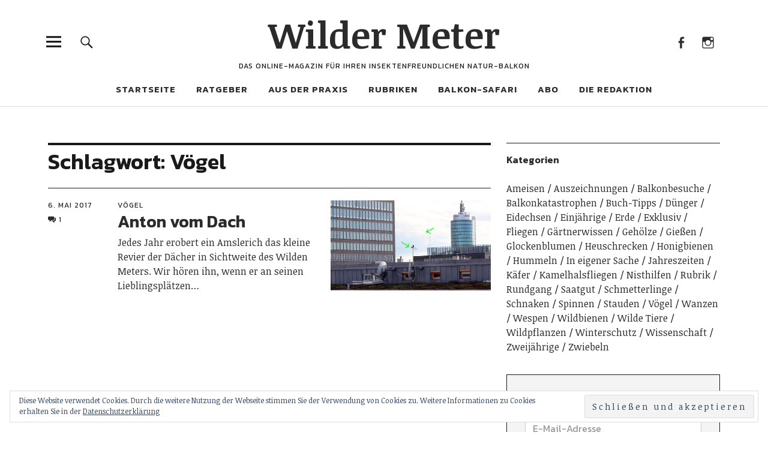

--- FILE ---
content_type: text/html; charset=UTF-8
request_url: https://wildermeter.de/tag/voegel/
body_size: 16251
content:
<!DOCTYPE html>
<html lang="de" class="no-js">
<head>
<meta charset="UTF-8">
<meta name="viewport" content="width=device-width, initial-scale=1">
<link rel="profile" href="http://gmpg.org/xfn/11">
<link rel="pingback" href="https://wildermeter.de/xmlrpc.php">
<script>(function(html){html.className = html.className.replace(/\bno-js\b/,'js')})(document.documentElement);</script>
<title>Vögel &#8211; Wilder Meter</title>
<meta name='robots' content='max-image-preview:large' />
<link rel='dns-prefetch' href='//secure.gravatar.com' />
<link rel='dns-prefetch' href='//stats.wp.com' />
<link rel='dns-prefetch' href='//fonts.googleapis.com' />
<link rel='dns-prefetch' href='//v0.wordpress.com' />
<link rel='dns-prefetch' href='//widgets.wp.com' />
<link rel='dns-prefetch' href='//s0.wp.com' />
<link rel='dns-prefetch' href='//0.gravatar.com' />
<link rel='dns-prefetch' href='//1.gravatar.com' />
<link rel='dns-prefetch' href='//2.gravatar.com' />
<link rel='dns-prefetch' href='//jetpack.wordpress.com' />
<link rel='dns-prefetch' href='//public-api.wordpress.com' />
<link rel="alternate" type="application/rss+xml" title="Wilder Meter &raquo; Feed" href="https://wildermeter.de/feed/" />
<link rel="alternate" type="application/rss+xml" title="Wilder Meter &raquo; Kommentar-Feed" href="https://wildermeter.de/comments/feed/" />
<link rel="alternate" type="application/rss+xml" title="Wilder Meter &raquo; Vögel Schlagwort-Feed" href="https://wildermeter.de/tag/voegel/feed/" />
<style id='wp-img-auto-sizes-contain-inline-css' type='text/css'>
img:is([sizes=auto i],[sizes^="auto," i]){contain-intrinsic-size:3000px 1500px}
/*# sourceURL=wp-img-auto-sizes-contain-inline-css */
</style>
<style id='wp-emoji-styles-inline-css' type='text/css'>

	img.wp-smiley, img.emoji {
		display: inline !important;
		border: none !important;
		box-shadow: none !important;
		height: 1em !important;
		width: 1em !important;
		margin: 0 0.07em !important;
		vertical-align: -0.1em !important;
		background: none !important;
		padding: 0 !important;
	}
/*# sourceURL=wp-emoji-styles-inline-css */
</style>
<style id='wp-block-library-inline-css' type='text/css'>
:root{--wp-block-synced-color:#7a00df;--wp-block-synced-color--rgb:122,0,223;--wp-bound-block-color:var(--wp-block-synced-color);--wp-editor-canvas-background:#ddd;--wp-admin-theme-color:#007cba;--wp-admin-theme-color--rgb:0,124,186;--wp-admin-theme-color-darker-10:#006ba1;--wp-admin-theme-color-darker-10--rgb:0,107,160.5;--wp-admin-theme-color-darker-20:#005a87;--wp-admin-theme-color-darker-20--rgb:0,90,135;--wp-admin-border-width-focus:2px}@media (min-resolution:192dpi){:root{--wp-admin-border-width-focus:1.5px}}.wp-element-button{cursor:pointer}:root .has-very-light-gray-background-color{background-color:#eee}:root .has-very-dark-gray-background-color{background-color:#313131}:root .has-very-light-gray-color{color:#eee}:root .has-very-dark-gray-color{color:#313131}:root .has-vivid-green-cyan-to-vivid-cyan-blue-gradient-background{background:linear-gradient(135deg,#00d084,#0693e3)}:root .has-purple-crush-gradient-background{background:linear-gradient(135deg,#34e2e4,#4721fb 50%,#ab1dfe)}:root .has-hazy-dawn-gradient-background{background:linear-gradient(135deg,#faaca8,#dad0ec)}:root .has-subdued-olive-gradient-background{background:linear-gradient(135deg,#fafae1,#67a671)}:root .has-atomic-cream-gradient-background{background:linear-gradient(135deg,#fdd79a,#004a59)}:root .has-nightshade-gradient-background{background:linear-gradient(135deg,#330968,#31cdcf)}:root .has-midnight-gradient-background{background:linear-gradient(135deg,#020381,#2874fc)}:root{--wp--preset--font-size--normal:16px;--wp--preset--font-size--huge:42px}.has-regular-font-size{font-size:1em}.has-larger-font-size{font-size:2.625em}.has-normal-font-size{font-size:var(--wp--preset--font-size--normal)}.has-huge-font-size{font-size:var(--wp--preset--font-size--huge)}.has-text-align-center{text-align:center}.has-text-align-left{text-align:left}.has-text-align-right{text-align:right}.has-fit-text{white-space:nowrap!important}#end-resizable-editor-section{display:none}.aligncenter{clear:both}.items-justified-left{justify-content:flex-start}.items-justified-center{justify-content:center}.items-justified-right{justify-content:flex-end}.items-justified-space-between{justify-content:space-between}.screen-reader-text{border:0;clip-path:inset(50%);height:1px;margin:-1px;overflow:hidden;padding:0;position:absolute;width:1px;word-wrap:normal!important}.screen-reader-text:focus{background-color:#ddd;clip-path:none;color:#444;display:block;font-size:1em;height:auto;left:5px;line-height:normal;padding:15px 23px 14px;text-decoration:none;top:5px;width:auto;z-index:100000}html :where(.has-border-color){border-style:solid}html :where([style*=border-top-color]){border-top-style:solid}html :where([style*=border-right-color]){border-right-style:solid}html :where([style*=border-bottom-color]){border-bottom-style:solid}html :where([style*=border-left-color]){border-left-style:solid}html :where([style*=border-width]){border-style:solid}html :where([style*=border-top-width]){border-top-style:solid}html :where([style*=border-right-width]){border-right-style:solid}html :where([style*=border-bottom-width]){border-bottom-style:solid}html :where([style*=border-left-width]){border-left-style:solid}html :where(img[class*=wp-image-]){height:auto;max-width:100%}:where(figure){margin:0 0 1em}html :where(.is-position-sticky){--wp-admin--admin-bar--position-offset:var(--wp-admin--admin-bar--height,0px)}@media screen and (max-width:600px){html :where(.is-position-sticky){--wp-admin--admin-bar--position-offset:0px}}

/*# sourceURL=wp-block-library-inline-css */
</style><style id='global-styles-inline-css' type='text/css'>
:root{--wp--preset--aspect-ratio--square: 1;--wp--preset--aspect-ratio--4-3: 4/3;--wp--preset--aspect-ratio--3-4: 3/4;--wp--preset--aspect-ratio--3-2: 3/2;--wp--preset--aspect-ratio--2-3: 2/3;--wp--preset--aspect-ratio--16-9: 16/9;--wp--preset--aspect-ratio--9-16: 9/16;--wp--preset--color--black: #000000;--wp--preset--color--cyan-bluish-gray: #abb8c3;--wp--preset--color--white: #ffffff;--wp--preset--color--pale-pink: #f78da7;--wp--preset--color--vivid-red: #cf2e2e;--wp--preset--color--luminous-vivid-orange: #ff6900;--wp--preset--color--luminous-vivid-amber: #fcb900;--wp--preset--color--light-green-cyan: #7bdcb5;--wp--preset--color--vivid-green-cyan: #00d084;--wp--preset--color--pale-cyan-blue: #8ed1fc;--wp--preset--color--vivid-cyan-blue: #0693e3;--wp--preset--color--vivid-purple: #9b51e0;--wp--preset--color--dark: #1a1a1a;--wp--preset--color--light-grey: #f4f4f4;--wp--preset--color--light-blue: #51a8dd;--wp--preset--color--dark-blue: #0c6ca6;--wp--preset--gradient--vivid-cyan-blue-to-vivid-purple: linear-gradient(135deg,rgb(6,147,227) 0%,rgb(155,81,224) 100%);--wp--preset--gradient--light-green-cyan-to-vivid-green-cyan: linear-gradient(135deg,rgb(122,220,180) 0%,rgb(0,208,130) 100%);--wp--preset--gradient--luminous-vivid-amber-to-luminous-vivid-orange: linear-gradient(135deg,rgb(252,185,0) 0%,rgb(255,105,0) 100%);--wp--preset--gradient--luminous-vivid-orange-to-vivid-red: linear-gradient(135deg,rgb(255,105,0) 0%,rgb(207,46,46) 100%);--wp--preset--gradient--very-light-gray-to-cyan-bluish-gray: linear-gradient(135deg,rgb(238,238,238) 0%,rgb(169,184,195) 100%);--wp--preset--gradient--cool-to-warm-spectrum: linear-gradient(135deg,rgb(74,234,220) 0%,rgb(151,120,209) 20%,rgb(207,42,186) 40%,rgb(238,44,130) 60%,rgb(251,105,98) 80%,rgb(254,248,76) 100%);--wp--preset--gradient--blush-light-purple: linear-gradient(135deg,rgb(255,206,236) 0%,rgb(152,150,240) 100%);--wp--preset--gradient--blush-bordeaux: linear-gradient(135deg,rgb(254,205,165) 0%,rgb(254,45,45) 50%,rgb(107,0,62) 100%);--wp--preset--gradient--luminous-dusk: linear-gradient(135deg,rgb(255,203,112) 0%,rgb(199,81,192) 50%,rgb(65,88,208) 100%);--wp--preset--gradient--pale-ocean: linear-gradient(135deg,rgb(255,245,203) 0%,rgb(182,227,212) 50%,rgb(51,167,181) 100%);--wp--preset--gradient--electric-grass: linear-gradient(135deg,rgb(202,248,128) 0%,rgb(113,206,126) 100%);--wp--preset--gradient--midnight: linear-gradient(135deg,rgb(2,3,129) 0%,rgb(40,116,252) 100%);--wp--preset--font-size--small: 16px;--wp--preset--font-size--medium: 20px;--wp--preset--font-size--large: 22px;--wp--preset--font-size--x-large: 42px;--wp--preset--font-size--regular: 19px;--wp--preset--font-size--larger: 26px;--wp--preset--spacing--20: 0.44rem;--wp--preset--spacing--30: 0.67rem;--wp--preset--spacing--40: 1rem;--wp--preset--spacing--50: 1.5rem;--wp--preset--spacing--60: 2.25rem;--wp--preset--spacing--70: 3.38rem;--wp--preset--spacing--80: 5.06rem;--wp--preset--shadow--natural: 6px 6px 9px rgba(0, 0, 0, 0.2);--wp--preset--shadow--deep: 12px 12px 50px rgba(0, 0, 0, 0.4);--wp--preset--shadow--sharp: 6px 6px 0px rgba(0, 0, 0, 0.2);--wp--preset--shadow--outlined: 6px 6px 0px -3px rgb(255, 255, 255), 6px 6px rgb(0, 0, 0);--wp--preset--shadow--crisp: 6px 6px 0px rgb(0, 0, 0);}:where(.is-layout-flex){gap: 0.5em;}:where(.is-layout-grid){gap: 0.5em;}body .is-layout-flex{display: flex;}.is-layout-flex{flex-wrap: wrap;align-items: center;}.is-layout-flex > :is(*, div){margin: 0;}body .is-layout-grid{display: grid;}.is-layout-grid > :is(*, div){margin: 0;}:where(.wp-block-columns.is-layout-flex){gap: 2em;}:where(.wp-block-columns.is-layout-grid){gap: 2em;}:where(.wp-block-post-template.is-layout-flex){gap: 1.25em;}:where(.wp-block-post-template.is-layout-grid){gap: 1.25em;}.has-black-color{color: var(--wp--preset--color--black) !important;}.has-cyan-bluish-gray-color{color: var(--wp--preset--color--cyan-bluish-gray) !important;}.has-white-color{color: var(--wp--preset--color--white) !important;}.has-pale-pink-color{color: var(--wp--preset--color--pale-pink) !important;}.has-vivid-red-color{color: var(--wp--preset--color--vivid-red) !important;}.has-luminous-vivid-orange-color{color: var(--wp--preset--color--luminous-vivid-orange) !important;}.has-luminous-vivid-amber-color{color: var(--wp--preset--color--luminous-vivid-amber) !important;}.has-light-green-cyan-color{color: var(--wp--preset--color--light-green-cyan) !important;}.has-vivid-green-cyan-color{color: var(--wp--preset--color--vivid-green-cyan) !important;}.has-pale-cyan-blue-color{color: var(--wp--preset--color--pale-cyan-blue) !important;}.has-vivid-cyan-blue-color{color: var(--wp--preset--color--vivid-cyan-blue) !important;}.has-vivid-purple-color{color: var(--wp--preset--color--vivid-purple) !important;}.has-black-background-color{background-color: var(--wp--preset--color--black) !important;}.has-cyan-bluish-gray-background-color{background-color: var(--wp--preset--color--cyan-bluish-gray) !important;}.has-white-background-color{background-color: var(--wp--preset--color--white) !important;}.has-pale-pink-background-color{background-color: var(--wp--preset--color--pale-pink) !important;}.has-vivid-red-background-color{background-color: var(--wp--preset--color--vivid-red) !important;}.has-luminous-vivid-orange-background-color{background-color: var(--wp--preset--color--luminous-vivid-orange) !important;}.has-luminous-vivid-amber-background-color{background-color: var(--wp--preset--color--luminous-vivid-amber) !important;}.has-light-green-cyan-background-color{background-color: var(--wp--preset--color--light-green-cyan) !important;}.has-vivid-green-cyan-background-color{background-color: var(--wp--preset--color--vivid-green-cyan) !important;}.has-pale-cyan-blue-background-color{background-color: var(--wp--preset--color--pale-cyan-blue) !important;}.has-vivid-cyan-blue-background-color{background-color: var(--wp--preset--color--vivid-cyan-blue) !important;}.has-vivid-purple-background-color{background-color: var(--wp--preset--color--vivid-purple) !important;}.has-black-border-color{border-color: var(--wp--preset--color--black) !important;}.has-cyan-bluish-gray-border-color{border-color: var(--wp--preset--color--cyan-bluish-gray) !important;}.has-white-border-color{border-color: var(--wp--preset--color--white) !important;}.has-pale-pink-border-color{border-color: var(--wp--preset--color--pale-pink) !important;}.has-vivid-red-border-color{border-color: var(--wp--preset--color--vivid-red) !important;}.has-luminous-vivid-orange-border-color{border-color: var(--wp--preset--color--luminous-vivid-orange) !important;}.has-luminous-vivid-amber-border-color{border-color: var(--wp--preset--color--luminous-vivid-amber) !important;}.has-light-green-cyan-border-color{border-color: var(--wp--preset--color--light-green-cyan) !important;}.has-vivid-green-cyan-border-color{border-color: var(--wp--preset--color--vivid-green-cyan) !important;}.has-pale-cyan-blue-border-color{border-color: var(--wp--preset--color--pale-cyan-blue) !important;}.has-vivid-cyan-blue-border-color{border-color: var(--wp--preset--color--vivid-cyan-blue) !important;}.has-vivid-purple-border-color{border-color: var(--wp--preset--color--vivid-purple) !important;}.has-vivid-cyan-blue-to-vivid-purple-gradient-background{background: var(--wp--preset--gradient--vivid-cyan-blue-to-vivid-purple) !important;}.has-light-green-cyan-to-vivid-green-cyan-gradient-background{background: var(--wp--preset--gradient--light-green-cyan-to-vivid-green-cyan) !important;}.has-luminous-vivid-amber-to-luminous-vivid-orange-gradient-background{background: var(--wp--preset--gradient--luminous-vivid-amber-to-luminous-vivid-orange) !important;}.has-luminous-vivid-orange-to-vivid-red-gradient-background{background: var(--wp--preset--gradient--luminous-vivid-orange-to-vivid-red) !important;}.has-very-light-gray-to-cyan-bluish-gray-gradient-background{background: var(--wp--preset--gradient--very-light-gray-to-cyan-bluish-gray) !important;}.has-cool-to-warm-spectrum-gradient-background{background: var(--wp--preset--gradient--cool-to-warm-spectrum) !important;}.has-blush-light-purple-gradient-background{background: var(--wp--preset--gradient--blush-light-purple) !important;}.has-blush-bordeaux-gradient-background{background: var(--wp--preset--gradient--blush-bordeaux) !important;}.has-luminous-dusk-gradient-background{background: var(--wp--preset--gradient--luminous-dusk) !important;}.has-pale-ocean-gradient-background{background: var(--wp--preset--gradient--pale-ocean) !important;}.has-electric-grass-gradient-background{background: var(--wp--preset--gradient--electric-grass) !important;}.has-midnight-gradient-background{background: var(--wp--preset--gradient--midnight) !important;}.has-small-font-size{font-size: var(--wp--preset--font-size--small) !important;}.has-medium-font-size{font-size: var(--wp--preset--font-size--medium) !important;}.has-large-font-size{font-size: var(--wp--preset--font-size--large) !important;}.has-x-large-font-size{font-size: var(--wp--preset--font-size--x-large) !important;}
/*# sourceURL=global-styles-inline-css */
</style>

<style id='classic-theme-styles-inline-css' type='text/css'>
/*! This file is auto-generated */
.wp-block-button__link{color:#fff;background-color:#32373c;border-radius:9999px;box-shadow:none;text-decoration:none;padding:calc(.667em + 2px) calc(1.333em + 2px);font-size:1.125em}.wp-block-file__button{background:#32373c;color:#fff;text-decoration:none}
/*# sourceURL=/wp-includes/css/classic-themes.min.css */
</style>
<link rel='stylesheet' id='uku-fonts-css' href='https://fonts.googleapis.com/css?family=Noticia+Text%3A400%2C400italic%2C700%2C700italic%7CKanit%3A400%2C500%2C600%2C700&#038;subset=latin%2Clatin-ext' type='text/css' media='all' />
<link rel='stylesheet' id='uku-style-css' href='https://wildermeter.de/wp-content/themes/uku/style.css?ver=20160507' type='text/css' media='all' />
<link rel='stylesheet' id='genericons-css' href='https://wildermeter.de/wp-content/plugins/jetpack/_inc/genericons/genericons/genericons.css?ver=3.1' type='text/css' media='all' />
<link rel='stylesheet' id='uku-slick-style-css' href='https://wildermeter.de/wp-content/themes/uku/assets/js/slick/slick.css?ver=6.9' type='text/css' media='all' />
<link rel='stylesheet' id='jetpack-swiper-library-css' href='https://wildermeter.de/wp-content/plugins/jetpack/_inc/blocks/swiper.css?ver=15.4' type='text/css' media='all' />
<link rel='stylesheet' id='jetpack-carousel-css' href='https://wildermeter.de/wp-content/plugins/jetpack/modules/carousel/jetpack-carousel.css?ver=15.4' type='text/css' media='all' />
<link rel='stylesheet' id='jetpack_likes-css' href='https://wildermeter.de/wp-content/plugins/jetpack/modules/likes/style.css?ver=15.4' type='text/css' media='all' />
<link rel='stylesheet' id='jetpack-subscriptions-css' href='https://wildermeter.de/wp-content/plugins/jetpack/_inc/build/subscriptions/subscriptions.min.css?ver=15.4' type='text/css' media='all' />
<script type="text/javascript" src="https://wildermeter.de/wp-includes/js/jquery/jquery.min.js?ver=3.7.1" id="jquery-core-js"></script>
<script type="text/javascript" src="https://wildermeter.de/wp-includes/js/jquery/jquery-migrate.min.js?ver=3.4.1" id="jquery-migrate-js"></script>
<script type="text/javascript" src="https://wildermeter.de/wp-content/themes/uku/assets/js/slick/slick.min.js?ver=6.9" id="uku-slick-js"></script>
<script type="text/javascript" src="https://wildermeter.de/wp-content/themes/uku/assets/js/jquery.viewportchecker.min.js?ver=1.8.7" id="viewportchecker-js"></script>
<script type="text/javascript" src="https://wildermeter.de/wp-content/themes/uku/assets/js/sticky-kit.min.js?ver=6.9" id="sticky-kit-js"></script>
<script type="text/javascript" src="https://wildermeter.de/wp-content/themes/uku/assets/js/jquery.fitvids.js?ver=1.1" id="fitvids-js"></script>
<link rel="https://api.w.org/" href="https://wildermeter.de/wp-json/" /><link rel="alternate" title="JSON" type="application/json" href="https://wildermeter.de/wp-json/wp/v2/tags/259" /><link rel="EditURI" type="application/rsd+xml" title="RSD" href="https://wildermeter.de/xmlrpc.php?rsd" />
<meta name="generator" content="WordPress 6.9" />
	<style>img#wpstats{display:none}</style>
			<style type="text/css">
							.entry-content a,
			.comment-text a,
			#desktop-navigation ul li a:hover,
			.featured-slider button.slick-arrow:hover::after,
			.front-section a.all-posts-link:hover,
			#overlay-close:hover,
			.widget-area .widget ul li a:hover,
			#sidebar-offcanvas .widget a:hover,
			.textwidget a:hover,
			#overlay-nav a:hover,
			.author-links a:hover,
			.single-post .post-navigation a:hover,
			.single-attachment .post-navigation a:hover,
			.author-bio a,
			.single-post .hentry .entry-meta a:hover,
			.entry-header a:hover,
			.entry-header h2.entry-title a:hover,
			.blog .entry-meta a:hover,
			.uku-neo .entry-content p a:hover,
			.uku-neo .author-bio a:hover,
			.uku-neo .comment-text a:hover,
			.uku-neo .entry-header h2.entry-title a:hover,
			.uku-serif .entry-header h2.entry-title a:hover,
			.uku-serif .entry-content p a,
			.uku-serif .entry-content li a,
			.uku-serif .author-bio a,
			.uku-serif .comment-text a {
				color: ;
			}
			.uku-serif .entry-content p a,
			.uku-serif .entry-content li a,
			.uku-serif .author-bio a,
			.uku-serif .comment-text a {
				box-shadow: inset 0 -1px 0 ;
			}
			.single-post .post-navigation a:hover,
			.single-attachment .post-navigation a:hover,
			#desktop-navigation ul li.menu-item-has-children a:hover::after,
			.desktop-search input.search-field:active,
			.desktop-search input.search-field:focus {
				border-color: ;
			}
			.featured-slider .entry-cats a,
			.section-one-column-one .entry-cats a,
			.section-three-column-one .entry-cats a,
			#front-section-four .entry-cats a,
			.single-post .entry-cats a,
			.blog.uku-standard.blog-defaultplus #primary .hentry.has-post-thumbnail:nth-child(4n) .entry-cats a,
			#desktop-navigation .sub-menu li a:hover,
			#desktop-navigation .children li a:hover,
			.widget_mc4wp_form_widget input[type="submit"],
			.uku-neo .featured-slider .entry-cats a:hover,
			.uku-neo .section-one-column-one .entry-cats a:hover,
			.uku-neo .section-three-column-one .entry-cats a:hover,
			.uku-neo #front-section-four .entry-cats a:hover,
			.uku-neo .single-post .entry-cats a:hover,
			.uku-neo .format-video .entry-thumbnail span.video-icon:before,
			.uku-neo .format-video .entry-thumbnail span.video-icon:after,
			.uku-neo .entry-content p a:hover::after,
			.uku-neo .author-bio a:hover::after,
			.uku-neo .comment-text a:hover::after {
				background: ;
			}
			.blog.blog-classic #primary .hentry.has-post-thumbnail:nth-child(4n) .entry-cats a {
				background: none !important;
			}
			@media screen and (min-width: 66.25em) {
				.uku-neo #overlay-open:hover,
				.uku-neo .search-open:hover,
				.uku-neo #overlay-open-sticky:hover,
				.uku-neo.fixedheader-dark.header-stick #overlay-open-sticky:hover,
				.uku-neo.fixedheader-dark.header-stick #search-open-sticky:hover {
					background: ;
				}
			}
							.entry-content a:hover,
			.comment-text a:hover,
			.author-bio a:hover {
				color:  !important;
			}
			.blog.blog-defaultplus #primary .hentry.has-post-thumbnail:nth-child(4n) .entry-cats a:hover,
			.featured-slider .entry-cats a:hover,
			.section-one-column-one .entry-cats a:hover,
			.section-three-column-one .entry-cats a:hover,
			#front-section-four .entry-cats a:hover,
			.single-post .entry-cats a:hover,
			#colophon .footer-feature-btn:hover,
			.comments-show #comments-toggle,
			.widget_mc4wp_form_widget input[type="submit"]:hover,
			#comments-toggle:hover,
			input[type="submit"]:hover,
			input#submit:hover,
			#primary #infinite-handle span:hover,
			#front-section-three a.all-posts-link:hover,
			.desktop-search input[type="submit"]:hover,
			.widget_search input[type="submit"]:hover,
			.post-password-form input[type="submit"]:hover,
			#offcanvas-widgets-open:hover,
			.offcanvas-widgets-show #offcanvas-widgets-open,
			.uku-standard.blog-classic .entry-content p a.more-link:hover {
				background: ;
			}
			#colophon .footer-feature-textwrap .footer-feature-btn:hover,
			.comments-show #comments-toggle,
			#comments-toggle:hover,
			input[type="submit"]:hover,
			input#submit:hover,
			.blog #primary #infinite-handle span:hover,
			#front-section-three a.all-posts-link:hover,
			.desktop-search input[type="submit"]:hover,
			.widget_search input[type="submit"]:hover,
			.post-password-form input[type="submit"]:hover,
			#offcanvas-widgets-open:hover,
			.offcanvas-widgets-show #offcanvas-widgets-open,
			.uku-standard.blog-classic .entry-content p a.more-link:hover {
				border-color:  !important;
			}
							#colophon,
			.uku-serif .big-instagram-wrap {background: ;}
						#colophon,
		#colophon .footer-menu ul a,
		#colophon .footer-menu ul a:hover,
		#colophon #site-info, #colophon #site-info a,
		#colophon #site-info, #colophon #site-info a:hover,
		#footer-social span,
		#colophon .social-nav ul li a,
		.uku-serif .big-instagram-wrap .null-instagram-feed .clear a,
		.uku-serif .big-instagram-wrap .widget h2.widget-title {
			color: ;
		}
		.footer-menus-wrap {
			border-bottom: 1px solid ;
		}
							.mobile-search, .inner-offcanvas-wrap {background: ;}
							#mobile-social ul li a,
			#overlay-nav ul li a,
			#offcanvas-widgets-open,
			.dropdown-toggle,
			#sidebar-offcanvas .widget h2.widget-title,
			#sidebar-offcanvas .widget,
			#sidebar-offcanvas .widget a {
				color: ;
			}
			#sidebar-offcanvas .widget h2.widget-title {border-color: ;}
			#offcanvas-widgets-open {border-color: ;}
			@media screen and (min-width: 66.25em) {
			#overlay-nav ul li,
			#overlay-nav ul ul.sub-menu,
			#overlay-nav ul ul.children {border-color: ;}
			#overlay-close {color: ;}
			#overlay-nav {
				border-color: ;
			}
			}
							#front-section-three {background: #ffffff;}
							.widget_mc4wp_form_widget, .jetpack_subscription_widget {background: ;}
							.uku-serif .front-about-img:after {background: ;}
							#shopfront-cats {background: ;}
							#front-section-twocolumn .entry-summary {display: block;}
															.blog .entry-comments {display: none !important;}
									.entry-author, .entry-date:before {display: none !important;}
							.blog.blog-defaultplus #primary .hentry.has-post-thumbnail:nth-child(4n) .entry-thumbnail a:after,
			.featured-slider .entry-thumbnail a:after,
			.uku-serif .featured-slider .entry-thumbnail:after,
			.header-image:after,
			#front-section-four .entry-thumbnail a:after,
			.uku-serif #front-section-four .entry-thumbnail a .thumb-wrap:after,
			.single-post .big-thumb .entry-thumbnail a:after,
			.blog.blog-defaultplus #primary .hentry.has-post-thumbnail:nth-child(4n) .thumb-wrap:after,
			.section-two-column-one .thumb-wrap:after,
			.header-fullscreen #headerimg-wrap:after {background-color: ;}
									.header-fullscreen #headerimg-wrap:after {	background-color: transparent;}
							#front-section-four .meta-main-wrap,
			.featured-slider .meta-main-wrap,
			.blog.blog-defaultplus #primary .hentry.has-post-thumbnail:nth-child(4n) .meta-main-wrap,
			.uku-serif .section-two-column-one .entry-text-wrap,
			.big-thumb .title-wrap {
				background: -moz-linear-gradient(top, rgba(0,0,0,0) 0%, rgba(0,0,0,) 100%);
				background: -webkit-linear-gradient(top, rgba(0,0,0,0) 0%,rgba(0,0,0,) 100%);
				background: linear-gradient(to bottom, rgba(0,0,0,0) 0%,rgba(0,0,0,) 100%);
			}
			
				</style>
		
<!-- Jetpack Open Graph Tags -->
<meta property="og:type" content="website" />
<meta property="og:title" content="Vögel &#8211; Wilder Meter" />
<meta property="og:url" content="https://wildermeter.de/tag/voegel/" />
<meta property="og:site_name" content="Wilder Meter" />
<meta property="og:image" content="https://s0.wp.com/i/blank.jpg" />
<meta property="og:image:width" content="200" />
<meta property="og:image:height" content="200" />
<meta property="og:image:alt" content="" />
<meta property="og:locale" content="de_DE" />

<!-- End Jetpack Open Graph Tags -->
<link rel='stylesheet' id='eu-cookie-law-style-css' href='https://wildermeter.de/wp-content/plugins/jetpack/modules/widgets/eu-cookie-law/style.css?ver=15.4' type='text/css' media='all' />
</head>

<body class="archive tag tag-voegel tag-259 wp-theme-uku uku-standard blog-defaultplus has-thumb slider-on header-boxed fixedheader-dark offcanvas-widgets-off">

	<div class="container-all">

	<header id="masthead" class="site-header cf" role="banner">

		<div class="site-header-content">

			
			<div id="site-branding">
									<p class="site-title"><a href="https://wildermeter.de/" rel="home">Wilder Meter</a></p>
				
				
				<p class="site-description">Das Online-Magazin für Ihren insektenfreundlichen Natur-Balkon</p>
				<button id="overlay-open" class="overlay-open overlay-btn"><span>Menü</span></button>

				
									<nav id="header-social" class="header-social social-nav" role="navigation">
					<ul id="menu-social-links-menue" class="menu"><li id="menu-item-6487" class="menu-item menu-item-type-custom menu-item-object-custom menu-item-6487"><a href="https://www.facebook.com/wildermeter">Facebook</a></li>
<li id="menu-item-45" class="menu-item menu-item-type-custom menu-item-object-custom menu-item-45"><a href="https://www.instagram.com/wilder.meter/">Instagram</a></li>
</ul>					</nav><!-- end #header-social -->
							</div><!-- end #site-branding -->

							<nav id="desktop-navigation" class="desktop-navigation cf" role="navigation">
					<ul id="menu-hauptmenue" class="menu"><li id="menu-item-38" class="menu-item menu-item-type-custom menu-item-object-custom menu-item-home menu-item-38"><a href="http://wildermeter.de">Startseite</a></li>
<li id="menu-item-1033" class="menu-item menu-item-type-post_type menu-item-object-page menu-item-has-children menu-item-1033"><a href="https://wildermeter.de/ratgeber/">Ratgeber</a>
<ul class="sub-menu">
	<li id="menu-item-14576" class="menu-item menu-item-type-post_type menu-item-object-page menu-item-14576"><a href="https://wildermeter.de/ratgeber/ratgeber-literatur/">Ratgeber-Literatur</a></li>
	<li id="menu-item-9241" class="menu-item menu-item-type-post_type menu-item-object-page menu-item-9241"><a href="https://wildermeter.de/ratgeber/kauf-von-wildpflanzen-saatgut-und-blumenzwiebeln/">Wildpflanzen kaufen</a></li>
	<li id="menu-item-9238" class="menu-item menu-item-type-post_type menu-item-object-page menu-item-9238"><a href="https://wildermeter.de/ratgeber/erde/">Die richtige Erde</a></li>
	<li id="menu-item-9240" class="menu-item menu-item-type-post_type menu-item-object-page menu-item-9240"><a href="https://wildermeter.de/ratgeber/blueten-und-balkongaeste/">Balkongäste bestimmen</a></li>
	<li id="menu-item-9239" class="menu-item menu-item-type-post_type menu-item-object-page menu-item-9239"><a href="https://wildermeter.de/ratgeber/nisthilfen-fuer-insekten/">Nisthilfen</a></li>
	<li id="menu-item-9237" class="menu-item menu-item-type-post_type menu-item-object-page menu-item-9237"><a href="https://wildermeter.de/ratgeber/wildblumen-balkon-blogs/">Naturbalkon-Blogs und Instagram-Accounts</a></li>
</ul>
</li>
<li id="menu-item-1174" class="menu-item menu-item-type-taxonomy menu-item-object-category menu-item-has-children menu-item-1174"><a href="https://wildermeter.de/category/wildpflanzen/">Aus der Praxis</a>
<ul class="sub-menu">
	<li id="menu-item-7395" class="menu-item menu-item-type-post_type menu-item-object-page menu-item-7395"><a href="https://wildermeter.de/pflanzen-a-bis-z/">Wildpflanzen A – Z</a></li>
	<li id="menu-item-6445" class="menu-item menu-item-type-taxonomy menu-item-object-category menu-item-6445"><a href="https://wildermeter.de/category/balkonkatastrophen/">Balkonkatastrophen</a></li>
	<li id="menu-item-6462" class="menu-item menu-item-type-taxonomy menu-item-object-category menu-item-6462"><a href="https://wildermeter.de/category/einjaehrige/">Einjährige</a></li>
	<li id="menu-item-6447" class="menu-item menu-item-type-taxonomy menu-item-object-category menu-item-6447"><a href="https://wildermeter.de/category/erde/">Erde</a></li>
	<li id="menu-item-6446" class="menu-item menu-item-type-taxonomy menu-item-object-category menu-item-6446"><a href="https://wildermeter.de/category/gehoelze/">Gehölze</a></li>
	<li id="menu-item-6615" class="menu-item menu-item-type-taxonomy menu-item-object-category menu-item-6615"><a href="https://wildermeter.de/category/jahreszeiten/">Jahreszeiten</a></li>
	<li id="menu-item-6452" class="menu-item menu-item-type-taxonomy menu-item-object-category menu-item-6452"><a href="https://wildermeter.de/category/saatgut/">Saatgut</a></li>
	<li id="menu-item-6454" class="menu-item menu-item-type-taxonomy menu-item-object-category menu-item-6454"><a href="https://wildermeter.de/category/stauden/">Stauden</a></li>
	<li id="menu-item-6463" class="menu-item menu-item-type-taxonomy menu-item-object-category menu-item-6463"><a href="https://wildermeter.de/category/zweijaehrige/">Zweijährige</a></li>
	<li id="menu-item-6460" class="menu-item menu-item-type-taxonomy menu-item-object-category menu-item-6460"><a href="https://wildermeter.de/category/zwiebelpflanzen/">Zwiebeln</a></li>
	<li id="menu-item-12414" class="menu-item menu-item-type-taxonomy menu-item-object-category menu-item-12414"><a href="https://wildermeter.de/category/rundgang/">Rubrik: Balkonrundgang</a></li>
	<li id="menu-item-12403" class="menu-item menu-item-type-taxonomy menu-item-object-category menu-item-12403"><a href="https://wildermeter.de/category/balkonbesuche/">Rubrik: Balkonbesuch</a></li>
</ul>
</li>
<li id="menu-item-12411" class="menu-item menu-item-type-taxonomy menu-item-object-category menu-item-has-children menu-item-12411"><a href="https://wildermeter.de/category/rubrik/">Rubriken</a>
<ul class="sub-menu">
	<li id="menu-item-12413" class="menu-item menu-item-type-taxonomy menu-item-object-category menu-item-12413"><a href="https://wildermeter.de/category/rundgang/">Balkonrundgang</a></li>
	<li id="menu-item-12412" class="menu-item menu-item-type-taxonomy menu-item-object-category menu-item-12412"><a href="https://wildermeter.de/category/balkonbesuche/">Balkonbesuche</a></li>
	<li id="menu-item-12415" class="menu-item menu-item-type-taxonomy menu-item-object-category menu-item-12415"><a href="https://wildermeter.de/category/gaertnerwissen/">Gärtnerwissen</a></li>
</ul>
</li>
<li id="menu-item-1173" class="menu-item menu-item-type-taxonomy menu-item-object-category menu-item-has-children menu-item-1173"><a href="https://wildermeter.de/category/wilde-tiere/">Balkon-Safari</a>
<ul class="sub-menu">
	<li id="menu-item-7718" class="menu-item menu-item-type-post_type menu-item-object-page menu-item-7718"><a href="https://wildermeter.de/wilde-tiere-a-z/">Wilde Tiere A – Z</a></li>
	<li id="menu-item-6444" class="menu-item menu-item-type-taxonomy menu-item-object-category menu-item-6444"><a href="https://wildermeter.de/category/ameisen/">Ameisen</a></li>
	<li id="menu-item-7867" class="menu-item menu-item-type-taxonomy menu-item-object-category menu-item-7867"><a href="https://wildermeter.de/category/eidechsen/">Eidechsen</a></li>
	<li id="menu-item-6614" class="menu-item menu-item-type-taxonomy menu-item-object-category menu-item-6614"><a href="https://wildermeter.de/category/fliegen/">Fliegen</a></li>
	<li id="menu-item-7880" class="menu-item menu-item-type-taxonomy menu-item-object-category menu-item-7880"><a href="https://wildermeter.de/category/heuschrecken/">Heuschrecken</a></li>
	<li id="menu-item-6448" class="menu-item menu-item-type-taxonomy menu-item-object-category menu-item-6448"><a href="https://wildermeter.de/category/honigbienen/">Honigbienen</a></li>
	<li id="menu-item-6449" class="menu-item menu-item-type-taxonomy menu-item-object-category menu-item-6449"><a href="https://wildermeter.de/category/hummeln/">Hummeln</a></li>
	<li id="menu-item-7259" class="menu-item menu-item-type-taxonomy menu-item-object-category menu-item-7259"><a href="https://wildermeter.de/category/kaefer/">Käfer</a></li>
	<li id="menu-item-6451" class="menu-item menu-item-type-taxonomy menu-item-object-category menu-item-6451"><a href="https://wildermeter.de/category/nisthilfen/">Nisthilfen</a></li>
	<li id="menu-item-6453" class="menu-item menu-item-type-taxonomy menu-item-object-category menu-item-6453"><a href="https://wildermeter.de/category/schmetterlinge/">Schmetterlinge</a></li>
	<li id="menu-item-6627" class="menu-item menu-item-type-taxonomy menu-item-object-category menu-item-6627"><a href="https://wildermeter.de/category/schnaken/">Schnaken</a></li>
	<li id="menu-item-10001" class="menu-item menu-item-type-taxonomy menu-item-object-category menu-item-10001"><a href="https://wildermeter.de/category/spinnen/">Spinnen</a></li>
	<li id="menu-item-6455" class="menu-item menu-item-type-taxonomy menu-item-object-category menu-item-6455"><a href="https://wildermeter.de/category/voegel/">Vögel</a></li>
	<li id="menu-item-6456" class="menu-item menu-item-type-taxonomy menu-item-object-category menu-item-6456"><a href="https://wildermeter.de/category/wanzen/">Wanzen</a></li>
	<li id="menu-item-6457" class="menu-item menu-item-type-taxonomy menu-item-object-category menu-item-6457"><a href="https://wildermeter.de/category/wespen/">Wespen</a></li>
	<li id="menu-item-6458" class="menu-item menu-item-type-taxonomy menu-item-object-category menu-item-6458"><a href="https://wildermeter.de/category/wildbienen/">Wildbienen</a></li>
	<li id="menu-item-6459" class="menu-item menu-item-type-taxonomy menu-item-object-category menu-item-6459"><a href="https://wildermeter.de/category/wissenschaft/">Wissenschaft</a></li>
</ul>
</li>
<li id="menu-item-5944" class="menu-item menu-item-type-post_type menu-item-object-page menu-item-5944"><a href="https://wildermeter.de/abo/">Abo</a></li>
<li id="menu-item-10944" class="menu-item menu-item-type-post_type menu-item-object-page menu-item-has-children menu-item-10944"><a href="https://wildermeter.de/redaktion/">Die Redaktion</a>
<ul class="sub-menu">
	<li id="menu-item-1166" class="menu-item menu-item-type-post_type menu-item-object-page menu-item-1166"><a href="https://wildermeter.de/redaktion/ueber-mich/">Über mich</a></li>
	<li id="menu-item-12872" class="menu-item menu-item-type-post_type menu-item-object-page menu-item-12872"><a href="https://wildermeter.de/redaktion/auszeichnungen/">Auszeichnungen</a></li>
	<li id="menu-item-11320" class="menu-item menu-item-type-post_type menu-item-object-page menu-item-11320"><a href="https://wildermeter.de/redaktion/pressespiegel/">Pressespiegel</a></li>
	<li id="menu-item-10932" class="menu-item menu-item-type-post_type menu-item-object-page menu-item-10932"><a href="https://wildermeter.de/redaktion/kontakt/">Kontakt</a></li>
</ul>
</li>
</ul>				</nav><!-- .main-navigation -->
			
						<button id="search-open" class="search-open search-btn"><span>Suche</span></button>
				<div class="desktop-search">
										
<form method="get" class="searchform" action="https://wildermeter.de/" role="search">
	<label for="s" class="screen-reader-text"><span>Suche</span></label>
	<input type="text" class="search-field" name="s" placeholder="Suche..." />
	<input type="submit" class="submit" name="submit" value="Suchen" />
</form>
				</div><!-- end .desktop-search -->
			
		</div><!-- .site-header-content -->

		<div class="sticky-header hidden">
			<button id="overlay-open-sticky" class="overlay-open overlay-btn"><span>Menü</span></button>
							<button id="search-open-sticky" class="search-open search-btn"><span>Suche</span></button>
			
							<p class="site-title"><a href="https://wildermeter.de/" rel="home">Wilder Meter</a></p>
			
			
							<nav id="header-social-sticky" class="header-social social-nav" role="navigation">
					<ul id="menu-social-links-menue-1" class="menu"><li class="menu-item menu-item-type-custom menu-item-object-custom menu-item-6487"><a href="https://www.facebook.com/wildermeter">Facebook</a></li>
<li class="menu-item menu-item-type-custom menu-item-object-custom menu-item-45"><a href="https://www.instagram.com/wilder.meter/">Instagram</a></li>
</ul>				</nav><!-- end #header-social-sticky -->
			

		</div><!-- end .sticky-header -->

			<div class="inner-offcanvas-wrap">
				<div class="close-btn-wrap">
					<button id="overlay-close" class="overlay-btn"><span>Schliessen</span></button>
				</div><!-- end .close-btn-wrap -->

				<div class="overlay-desktop-content cf">

					
					<nav id="overlay-nav" class="main-nav cf" role="navigation">
					<ul id="menu-hauptmenue-1" class="menu"><li class="menu-item menu-item-type-custom menu-item-object-custom menu-item-home menu-item-38"><a href="http://wildermeter.de">Startseite</a></li>
<li class="menu-item menu-item-type-post_type menu-item-object-page menu-item-has-children menu-item-1033"><a href="https://wildermeter.de/ratgeber/">Ratgeber</a>
<ul class="sub-menu">
	<li class="menu-item menu-item-type-post_type menu-item-object-page menu-item-14576"><a href="https://wildermeter.de/ratgeber/ratgeber-literatur/">Ratgeber-Literatur</a></li>
	<li class="menu-item menu-item-type-post_type menu-item-object-page menu-item-9241"><a href="https://wildermeter.de/ratgeber/kauf-von-wildpflanzen-saatgut-und-blumenzwiebeln/">Wildpflanzen kaufen</a></li>
	<li class="menu-item menu-item-type-post_type menu-item-object-page menu-item-9238"><a href="https://wildermeter.de/ratgeber/erde/">Die richtige Erde</a></li>
	<li class="menu-item menu-item-type-post_type menu-item-object-page menu-item-9240"><a href="https://wildermeter.de/ratgeber/blueten-und-balkongaeste/">Balkongäste bestimmen</a></li>
	<li class="menu-item menu-item-type-post_type menu-item-object-page menu-item-9239"><a href="https://wildermeter.de/ratgeber/nisthilfen-fuer-insekten/">Nisthilfen</a></li>
	<li class="menu-item menu-item-type-post_type menu-item-object-page menu-item-9237"><a href="https://wildermeter.de/ratgeber/wildblumen-balkon-blogs/">Naturbalkon-Blogs und Instagram-Accounts</a></li>
</ul>
</li>
<li class="menu-item menu-item-type-taxonomy menu-item-object-category menu-item-has-children menu-item-1174"><a href="https://wildermeter.de/category/wildpflanzen/">Aus der Praxis</a>
<ul class="sub-menu">
	<li class="menu-item menu-item-type-post_type menu-item-object-page menu-item-7395"><a href="https://wildermeter.de/pflanzen-a-bis-z/">Wildpflanzen A – Z</a></li>
	<li class="menu-item menu-item-type-taxonomy menu-item-object-category menu-item-6445"><a href="https://wildermeter.de/category/balkonkatastrophen/">Balkonkatastrophen</a></li>
	<li class="menu-item menu-item-type-taxonomy menu-item-object-category menu-item-6462"><a href="https://wildermeter.de/category/einjaehrige/">Einjährige</a></li>
	<li class="menu-item menu-item-type-taxonomy menu-item-object-category menu-item-6447"><a href="https://wildermeter.de/category/erde/">Erde</a></li>
	<li class="menu-item menu-item-type-taxonomy menu-item-object-category menu-item-6446"><a href="https://wildermeter.de/category/gehoelze/">Gehölze</a></li>
	<li class="menu-item menu-item-type-taxonomy menu-item-object-category menu-item-6615"><a href="https://wildermeter.de/category/jahreszeiten/">Jahreszeiten</a></li>
	<li class="menu-item menu-item-type-taxonomy menu-item-object-category menu-item-6452"><a href="https://wildermeter.de/category/saatgut/">Saatgut</a></li>
	<li class="menu-item menu-item-type-taxonomy menu-item-object-category menu-item-6454"><a href="https://wildermeter.de/category/stauden/">Stauden</a></li>
	<li class="menu-item menu-item-type-taxonomy menu-item-object-category menu-item-6463"><a href="https://wildermeter.de/category/zweijaehrige/">Zweijährige</a></li>
	<li class="menu-item menu-item-type-taxonomy menu-item-object-category menu-item-6460"><a href="https://wildermeter.de/category/zwiebelpflanzen/">Zwiebeln</a></li>
	<li class="menu-item menu-item-type-taxonomy menu-item-object-category menu-item-12414"><a href="https://wildermeter.de/category/rundgang/">Rubrik: Balkonrundgang</a></li>
	<li class="menu-item menu-item-type-taxonomy menu-item-object-category menu-item-12403"><a href="https://wildermeter.de/category/balkonbesuche/">Rubrik: Balkonbesuch</a></li>
</ul>
</li>
<li class="menu-item menu-item-type-taxonomy menu-item-object-category menu-item-has-children menu-item-12411"><a href="https://wildermeter.de/category/rubrik/">Rubriken</a>
<ul class="sub-menu">
	<li class="menu-item menu-item-type-taxonomy menu-item-object-category menu-item-12413"><a href="https://wildermeter.de/category/rundgang/">Balkonrundgang</a></li>
	<li class="menu-item menu-item-type-taxonomy menu-item-object-category menu-item-12412"><a href="https://wildermeter.de/category/balkonbesuche/">Balkonbesuche</a></li>
	<li class="menu-item menu-item-type-taxonomy menu-item-object-category menu-item-12415"><a href="https://wildermeter.de/category/gaertnerwissen/">Gärtnerwissen</a></li>
</ul>
</li>
<li class="menu-item menu-item-type-taxonomy menu-item-object-category menu-item-has-children menu-item-1173"><a href="https://wildermeter.de/category/wilde-tiere/">Balkon-Safari</a>
<ul class="sub-menu">
	<li class="menu-item menu-item-type-post_type menu-item-object-page menu-item-7718"><a href="https://wildermeter.de/wilde-tiere-a-z/">Wilde Tiere A – Z</a></li>
	<li class="menu-item menu-item-type-taxonomy menu-item-object-category menu-item-6444"><a href="https://wildermeter.de/category/ameisen/">Ameisen</a></li>
	<li class="menu-item menu-item-type-taxonomy menu-item-object-category menu-item-7867"><a href="https://wildermeter.de/category/eidechsen/">Eidechsen</a></li>
	<li class="menu-item menu-item-type-taxonomy menu-item-object-category menu-item-6614"><a href="https://wildermeter.de/category/fliegen/">Fliegen</a></li>
	<li class="menu-item menu-item-type-taxonomy menu-item-object-category menu-item-7880"><a href="https://wildermeter.de/category/heuschrecken/">Heuschrecken</a></li>
	<li class="menu-item menu-item-type-taxonomy menu-item-object-category menu-item-6448"><a href="https://wildermeter.de/category/honigbienen/">Honigbienen</a></li>
	<li class="menu-item menu-item-type-taxonomy menu-item-object-category menu-item-6449"><a href="https://wildermeter.de/category/hummeln/">Hummeln</a></li>
	<li class="menu-item menu-item-type-taxonomy menu-item-object-category menu-item-7259"><a href="https://wildermeter.de/category/kaefer/">Käfer</a></li>
	<li class="menu-item menu-item-type-taxonomy menu-item-object-category menu-item-6451"><a href="https://wildermeter.de/category/nisthilfen/">Nisthilfen</a></li>
	<li class="menu-item menu-item-type-taxonomy menu-item-object-category menu-item-6453"><a href="https://wildermeter.de/category/schmetterlinge/">Schmetterlinge</a></li>
	<li class="menu-item menu-item-type-taxonomy menu-item-object-category menu-item-6627"><a href="https://wildermeter.de/category/schnaken/">Schnaken</a></li>
	<li class="menu-item menu-item-type-taxonomy menu-item-object-category menu-item-10001"><a href="https://wildermeter.de/category/spinnen/">Spinnen</a></li>
	<li class="menu-item menu-item-type-taxonomy menu-item-object-category menu-item-6455"><a href="https://wildermeter.de/category/voegel/">Vögel</a></li>
	<li class="menu-item menu-item-type-taxonomy menu-item-object-category menu-item-6456"><a href="https://wildermeter.de/category/wanzen/">Wanzen</a></li>
	<li class="menu-item menu-item-type-taxonomy menu-item-object-category menu-item-6457"><a href="https://wildermeter.de/category/wespen/">Wespen</a></li>
	<li class="menu-item menu-item-type-taxonomy menu-item-object-category menu-item-6458"><a href="https://wildermeter.de/category/wildbienen/">Wildbienen</a></li>
	<li class="menu-item menu-item-type-taxonomy menu-item-object-category menu-item-6459"><a href="https://wildermeter.de/category/wissenschaft/">Wissenschaft</a></li>
</ul>
</li>
<li class="menu-item menu-item-type-post_type menu-item-object-page menu-item-5944"><a href="https://wildermeter.de/abo/">Abo</a></li>
<li class="menu-item menu-item-type-post_type menu-item-object-page menu-item-has-children menu-item-10944"><a href="https://wildermeter.de/redaktion/">Die Redaktion</a>
<ul class="sub-menu">
	<li class="menu-item menu-item-type-post_type menu-item-object-page menu-item-1166"><a href="https://wildermeter.de/redaktion/ueber-mich/">Über mich</a></li>
	<li class="menu-item menu-item-type-post_type menu-item-object-page menu-item-12872"><a href="https://wildermeter.de/redaktion/auszeichnungen/">Auszeichnungen</a></li>
	<li class="menu-item menu-item-type-post_type menu-item-object-page menu-item-11320"><a href="https://wildermeter.de/redaktion/pressespiegel/">Pressespiegel</a></li>
	<li class="menu-item menu-item-type-post_type menu-item-object-page menu-item-10932"><a href="https://wildermeter.de/redaktion/kontakt/">Kontakt</a></li>
</ul>
</li>
</ul>					</nav><!-- .main-navigation -->

											<nav id="mobile-social" class="social-nav" role="navigation">
						<ul id="menu-social-links-menue-2" class="menu"><li class="menu-item menu-item-type-custom menu-item-object-custom menu-item-6487"><a href="https://www.facebook.com/wildermeter">Facebook</a></li>
<li class="menu-item menu-item-type-custom menu-item-object-custom menu-item-45"><a href="https://www.instagram.com/wilder.meter/">Instagram</a></li>
</ul>						</nav><!-- end #mobile-social -->
					
										<div class="mobile-search">
						
<form method="get" class="searchform" action="https://wildermeter.de/" role="search">
	<label for="s" class="screen-reader-text"><span>Suche</span></label>
	<input type="text" class="search-field" name="s" placeholder="Suche..." />
	<input type="submit" class="submit" name="submit" value="Suchen" />
</form>
					</div><!-- end .mobile-search -->
					
					
				</div><!-- end .overlay-desktop-content -->

			</div><!-- end .inner-offcanvas-wrap -->

	</header><!-- end #masthead -->

	<div id="overlay-wrap" class="overlay-wrap cf"></div><!-- end #overlay-wrap -->

	
<div class="content-wrap">

	<div id="blog-wrap" class="blog-wrap cf">

	<div id="primary" class="site-content cf" role="main">

		
			<header class="archive-header">
				<h1 class="archive-title">Schlagwort: <span>Vögel</span></h1>			</header><!-- end .archive-header -->

			<div class="posts-wrap">

			


<article id="post-3617" class="cf post-3617 post type-post status-publish format-standard has-post-thumbnail hentry category-voegel tag-amseln tag-voegel">

			<div class="entry-thumbnail fadein">
			<a href="https://wildermeter.de/anton-vom-dach/"><span class="thumb-wrap"><img width="1024" height="576" src="https://wildermeter.de/wp-content/uploads/2014/05/amslerich_2017-1024x576.jpg" class="attachment-uku-standard-blog size-uku-standard-blog wp-post-image" alt="" decoding="async" srcset="https://wildermeter.de/wp-content/uploads/2014/05/amslerich_2017-1024x576.jpg 1024w, https://wildermeter.de/wp-content/uploads/2014/05/amslerich_2017-1260x709.jpg 1260w, https://wildermeter.de/wp-content/uploads/2014/05/amslerich_2017-800x450.jpg 800w" sizes="(max-width: 1024px) 100vw, 1024px" data-attachment-id="6763" data-permalink="https://wildermeter.de/anton-vom-dach/amslerich_2017/" data-orig-file="https://wildermeter.de/wp-content/uploads/2014/05/amslerich_2017.jpg" data-orig-size="1440,960" data-comments-opened="1" data-image-meta="{&quot;aperture&quot;:&quot;0&quot;,&quot;credit&quot;:&quot;&quot;,&quot;camera&quot;:&quot;&quot;,&quot;caption&quot;:&quot;&quot;,&quot;created_timestamp&quot;:&quot;0&quot;,&quot;copyright&quot;:&quot;&quot;,&quot;focal_length&quot;:&quot;0&quot;,&quot;iso&quot;:&quot;0&quot;,&quot;shutter_speed&quot;:&quot;0&quot;,&quot;title&quot;:&quot;&quot;,&quot;orientation&quot;:&quot;0&quot;}" data-image-title="amslerich_2017" data-image-description="" data-image-caption="" data-medium-file="https://wildermeter.de/wp-content/uploads/2014/05/amslerich_2017-300x200.jpg" data-large-file="https://wildermeter.de/wp-content/uploads/2014/05/amslerich_2017-1024x683.jpg" /></span></a>
		</div><!-- end .entry-thumbnail -->
	
	<div class="meta-main-wrap">

					<div class="entry-meta">
				<span class="entry-author"> <span class="author vcard"><a class="url fn n" href="https://wildermeter.de/author/redaktion/">von Redaktion</a></span></span>				<span class="entry-date">
					<a href="https://wildermeter.de/anton-vom-dach/">6. Mai 2017</a>
				</span><!-- end .entry-date -->
								<span class="entry-comments">
					<a href="https://wildermeter.de/anton-vom-dach/#comments"><span class="comment-name">Kommentare</span>1</a>				</span><!-- end .entry-comments -->
											</div><!-- end .entry-meta -->
		
		<div class="entry-main">
			<header class="entry-header">
								<div class="entry-cats">
					<a href="https://wildermeter.de/category/voegel/" rel="category tag">Vögel</a>				</div><!-- end .entry-cats -->
								<h2 class="entry-title"><a href="https://wildermeter.de/anton-vom-dach/" rel="bookmark">Anton vom Dach</a></h2>			</header><!-- end .entry-header -->

							<div class="entry-summary">
					<p>Jedes Jahr erobert ein Amslerich das kleine Revier der Dächer in Sichtweite des Wilden Meters. Wir hören ihn, wenn er an seinen Lieblingsplätzen&hellip;</p>
				</div><!-- .entry-summary -->
			
			
		</article><!-- end post -3617 -->
			
		</div><!-- end .posts-wrap -->			
			
		
	</div><!-- end #primary -->

	
	<aside id="secondary" class="sidebar widget-area" role="complementary">
		<section id="categories-3" class="widget widget_categories"><h2 class="widget-title">Kategorien</h2>
			<ul>
					<li class="cat-item cat-item-12"><a href="https://wildermeter.de/category/ameisen/">Ameisen</a>
</li>
	<li class="cat-item cat-item-609"><a href="https://wildermeter.de/category/auszeichnungen/">Auszeichnungen</a>
</li>
	<li class="cat-item cat-item-584"><a href="https://wildermeter.de/category/balkonbesuche/">Balkonbesuche</a>
</li>
	<li class="cat-item cat-item-299"><a href="https://wildermeter.de/category/balkonkatastrophen/">Balkonkatastrophen</a>
</li>
	<li class="cat-item cat-item-614"><a href="https://wildermeter.de/category/buch-tipps/">Buch-Tipps</a>
</li>
	<li class="cat-item cat-item-431"><a href="https://wildermeter.de/category/duenger/">Dünger</a>
</li>
	<li class="cat-item cat-item-382"><a href="https://wildermeter.de/category/eidechsen/">Eidechsen</a>
</li>
	<li class="cat-item cat-item-307"><a href="https://wildermeter.de/category/einjaehrige/">Einjährige</a>
</li>
	<li class="cat-item cat-item-4"><a href="https://wildermeter.de/category/erde/">Erde</a>
</li>
	<li class="cat-item cat-item-624"><a href="https://wildermeter.de/category/exklusiv/">Exklusiv</a>
</li>
	<li class="cat-item cat-item-316"><a href="https://wildermeter.de/category/fliegen/">Fliegen</a>
</li>
	<li class="cat-item cat-item-550"><a href="https://wildermeter.de/category/gaertnerwissen/">Gärtnerwissen</a>
</li>
	<li class="cat-item cat-item-284"><a href="https://wildermeter.de/category/gehoelze/">Gehölze</a>
</li>
	<li class="cat-item cat-item-578"><a href="https://wildermeter.de/category/giessen/">Gießen</a>
</li>
	<li class="cat-item cat-item-610"><a href="https://wildermeter.de/category/glockenblumen/">Glockenblumen</a>
</li>
	<li class="cat-item cat-item-384"><a href="https://wildermeter.de/category/heuschrecken/">Heuschrecken</a>
</li>
	<li class="cat-item cat-item-281"><a href="https://wildermeter.de/category/honigbienen/">Honigbienen</a>
</li>
	<li class="cat-item cat-item-269"><a href="https://wildermeter.de/category/hummeln/">Hummeln</a>
</li>
	<li class="cat-item cat-item-424"><a href="https://wildermeter.de/category/in-eigener-sache/">In eigener Sache</a>
</li>
	<li class="cat-item cat-item-321"><a href="https://wildermeter.de/category/jahreszeiten/">Jahreszeiten</a>
</li>
	<li class="cat-item cat-item-346"><a href="https://wildermeter.de/category/kaefer/">Käfer</a>
</li>
	<li class="cat-item cat-item-632"><a href="https://wildermeter.de/category/kamelhalsfliegen/">Kamelhalsfliegen</a>
</li>
	<li class="cat-item cat-item-279"><a href="https://wildermeter.de/category/nisthilfen/">Nisthilfen</a>
</li>
	<li class="cat-item cat-item-603"><a href="https://wildermeter.de/category/rubrik/">Rubrik</a>
</li>
	<li class="cat-item cat-item-529"><a href="https://wildermeter.de/category/rundgang/">Rundgang</a>
</li>
	<li class="cat-item cat-item-10"><a href="https://wildermeter.de/category/saatgut/">Saatgut</a>
</li>
	<li class="cat-item cat-item-273"><a href="https://wildermeter.de/category/schmetterlinge/">Schmetterlinge</a>
</li>
	<li class="cat-item cat-item-324"><a href="https://wildermeter.de/category/schnaken/">Schnaken</a>
</li>
	<li class="cat-item cat-item-370"><a href="https://wildermeter.de/category/spinnen/">Spinnen</a>
</li>
	<li class="cat-item cat-item-208"><a href="https://wildermeter.de/category/stauden/">Stauden</a>
</li>
	<li class="cat-item cat-item-275"><a href="https://wildermeter.de/category/voegel/">Vögel</a>
</li>
	<li class="cat-item cat-item-9"><a href="https://wildermeter.de/category/wanzen/">Wanzen</a>
</li>
	<li class="cat-item cat-item-7"><a href="https://wildermeter.de/category/wespen/">Wespen</a>
</li>
	<li class="cat-item cat-item-5"><a href="https://wildermeter.de/category/wildbienen/">Wildbienen</a>
</li>
	<li class="cat-item cat-item-225"><a href="https://wildermeter.de/category/wilde-tiere/">Wilde Tiere</a>
</li>
	<li class="cat-item cat-item-226"><a href="https://wildermeter.de/category/wildpflanzen/">Wildpflanzen</a>
</li>
	<li class="cat-item cat-item-549"><a href="https://wildermeter.de/category/winterschutz/">Winterschutz</a>
</li>
	<li class="cat-item cat-item-6"><a href="https://wildermeter.de/category/wissenschaft/">Wissenschaft</a>
</li>
	<li class="cat-item cat-item-309"><a href="https://wildermeter.de/category/zweijaehrige/">Zweijährige</a>
</li>
	<li class="cat-item cat-item-235"><a href="https://wildermeter.de/category/zwiebelpflanzen/">Zwiebeln</a>
</li>
			</ul>

			</section><section id="blog_subscription-2" class="widget widget_blog_subscription jetpack_subscription_widget"><h2 class="widget-title">Blog via E-Mail abonnieren</h2>
			<div class="wp-block-jetpack-subscriptions__container">
			<form action="#" method="post" accept-charset="utf-8" id="subscribe-blog-blog_subscription-2"
				data-blog="126809477"
				data-post_access_level="everybody" >
									<p id="subscribe-email">
						<label id="jetpack-subscribe-label"
							class="screen-reader-text"
							for="subscribe-field-blog_subscription-2">
							E-Mail-Adresse						</label>
						<input type="email" name="email" autocomplete="email" required="required"
																					value=""
							id="subscribe-field-blog_subscription-2"
							placeholder="E-Mail-Adresse"
						/>
					</p>

					<p id="subscribe-submit"
											>
						<input type="hidden" name="action" value="subscribe"/>
						<input type="hidden" name="source" value="https://wildermeter.de/tag/voegel/"/>
						<input type="hidden" name="sub-type" value="widget"/>
						<input type="hidden" name="redirect_fragment" value="subscribe-blog-blog_subscription-2"/>
						<input type="hidden" id="_wpnonce" name="_wpnonce" value="45cd4442bf" /><input type="hidden" name="_wp_http_referer" value="/tag/voegel/" />						<button type="submit"
															class="wp-block-button__link"
																					name="jetpack_subscriptions_widget"
						>
							Abonnieren						</button>
					</p>
							</form>
						</div>
			
</section><section id="text-9" class="widget widget_text">			<div class="textwidget"><p><em>Sie erhalten eine E-Mail zur Bestätigung Ihrer E-Mail-Adresse. Die gespeicherten Daten werden nicht an Dritte weitergereicht und nur dafür verwendet, Ihnen neue Beiträge per E-Mail zu senden. Sie können das Abonnement jederzeit abbestellen.</em></p>
</div>
		</section><section id="text-10" class="widget widget_text">			<div class="textwidget"></div>
		</section><section id="eu_cookie_law_widget-2" class="widget widget_eu_cookie_law_widget">
<div
	class="hide-on-scroll"
	data-hide-timeout="30"
	data-consent-expiration="180"
	id="eu-cookie-law"
>
	<form method="post" id="jetpack-eu-cookie-law-form">
		<input type="submit" value="Schließen und akzeptieren" class="accept" />
	</form>

	Diese Website verwendet Cookies. Durch die weitere Nutzung der Webseite stimmen Sie der Verwendung von Cookies zu. Weitere Informationen zu Cookies erhalten Sie in der 
		<a href="https://wildermeter.de/datenschutz/" rel="">
		Datenschutzerklärung	</a>
</div>
</section>	</aside><!-- .sidebar .widget-area -->

	</div><!-- end .blog-wrap -->
</div><!-- end .content-wrap -->


	
<aside class="big-instagram-wrap cf">
			<div class="widget-area">
					</div><!-- .widget-area -->
	</aside><!-- end .big-instagram-wrap -->
	
	<footer id="colophon" class="site-footer cf">

					
<section id="big-footer-feature" class="big-footer-feature cf">

	    	<h3 class="footer-feature-title">Zum Schluss</h3>
    
    <div class="footer-feature-image fadein">

	    		 <img src="http://wildermeter.de/wp-content/uploads/2020/04/tischdecke-stoff-490x490-2.jpg" width="600" height="600">
		    </div><!-- end .footer-feature-image -->

	<div class="footer-feature-textwrap">

		
					<p class="text-big">"Ich ging zu einem Spaziergang hinaus
und beschloß schließlich, bis Sonnenuntergang draußen
zu bleiben.
Hinausgehen, so fand ich heraus,
bedeutete eigentlich hineingehen."</p>
		
					<p class="text-small"><em>John Muir (1838-1914), Naturphilosoph und Naturschützer</em></p>
		
		
	</div><!-- end .footer-feature-textwrap -->
</section><!-- end #big-footer-feature -->
		
		<div class="footer-wrap">
							
<div class="footer-menus-wrap cf">

			<p class="title-footer">Wilder Meter</p>
	
		<nav id="footer-menu-one" class="footer-menu" role="navigation">
		<h3 class="footer-menu-title">Ratgeber</h3><ul id="menu-ratgeber" class="menu"><li id="menu-item-14575" class="menu-item menu-item-type-post_type menu-item-object-page menu-item-14575"><a href="https://wildermeter.de/ratgeber/ratgeber-literatur/">Ratgeber-Literatur</a></li>
<li id="menu-item-10915" class="menu-item menu-item-type-post_type menu-item-object-page menu-item-10915"><a href="https://wildermeter.de/ratgeber/kauf-von-wildpflanzen-saatgut-und-blumenzwiebeln/">Wildpflanzen kaufen</a></li>
<li id="menu-item-12424" class="menu-item menu-item-type-taxonomy menu-item-object-category menu-item-12424"><a href="https://wildermeter.de/category/gaertnerwissen/">Rubrik: Gärtner-Wissen</a></li>
<li id="menu-item-10919" class="menu-item menu-item-type-post_type menu-item-object-page menu-item-10919"><a href="https://wildermeter.de/ratgeber/erde/">Die richtige Erde</a></li>
<li id="menu-item-10917" class="menu-item menu-item-type-post_type menu-item-object-page menu-item-10917"><a href="https://wildermeter.de/ratgeber/blueten-und-balkongaeste/">Balkongäste bestimmen und kennenlernen</a></li>
<li id="menu-item-10918" class="menu-item menu-item-type-post_type menu-item-object-page menu-item-10918"><a href="https://wildermeter.de/ratgeber/nisthilfen-fuer-insekten/">Nisthilfen</a></li>
<li id="menu-item-10920" class="menu-item menu-item-type-post_type menu-item-object-page menu-item-10920"><a href="https://wildermeter.de/ratgeber/wildblumen-balkon-blogs/">Naturbalkon-Blogs und Instagram-Accounts</a></li>
</ul>	</nav><!-- end #footer-one -->
	
		<nav id="footer-menu-two" class="footer-menu" role="navigation">
		<h3 class="footer-menu-title">Aus der Praxis</h3><ul id="menu-aus-der-praxis" class="menu"><li id="menu-item-7399" class="menu-item menu-item-type-post_type menu-item-object-page menu-item-7399"><a href="https://wildermeter.de/pflanzen-a-bis-z/">A – Z: Wilde Pflanzen</a></li>
<li id="menu-item-6479" class="menu-item menu-item-type-taxonomy menu-item-object-category menu-item-6479"><a href="https://wildermeter.de/category/balkonkatastrophen/">Balkonkatastrophen</a></li>
<li id="menu-item-6481" class="menu-item menu-item-type-taxonomy menu-item-object-category menu-item-6481"><a href="https://wildermeter.de/category/einjaehrige/">Einjährige</a></li>
<li id="menu-item-6482" class="menu-item menu-item-type-taxonomy menu-item-object-category menu-item-6482"><a href="https://wildermeter.de/category/erde/">Erde</a></li>
<li id="menu-item-6617" class="menu-item menu-item-type-taxonomy menu-item-object-category menu-item-6617"><a href="https://wildermeter.de/category/jahreszeiten/">Jahreszeiten</a></li>
<li id="menu-item-6480" class="menu-item menu-item-type-taxonomy menu-item-object-category menu-item-6480"><a href="https://wildermeter.de/category/gehoelze/">Gehölze</a></li>
<li id="menu-item-6484" class="menu-item menu-item-type-taxonomy menu-item-object-category menu-item-6484"><a href="https://wildermeter.de/category/saatgut/">Saatgut</a></li>
<li id="menu-item-1147" class="menu-item menu-item-type-taxonomy menu-item-object-category menu-item-1147"><a href="https://wildermeter.de/category/stauden/">Stauden</a></li>
<li id="menu-item-6485" class="menu-item menu-item-type-taxonomy menu-item-object-category menu-item-6485"><a href="https://wildermeter.de/category/zweijaehrige/">Zweijährige</a></li>
<li id="menu-item-1175" class="menu-item menu-item-type-taxonomy menu-item-object-category menu-item-1175"><a href="https://wildermeter.de/category/zwiebelpflanzen/">Zwiebeln</a></li>
<li id="menu-item-12420" class="menu-item menu-item-type-taxonomy menu-item-object-category menu-item-12420"><a href="https://wildermeter.de/category/rundgang/">Rubrik: Balkonrundgang</a></li>
<li id="menu-item-12419" class="menu-item menu-item-type-taxonomy menu-item-object-category menu-item-12419"><a href="https://wildermeter.de/category/balkonbesuche/">Rubrik: Balkonbesuch</a></li>
</ul>	</nav><!-- end #footer-two -->
	
		<nav id="footer-menu-three" class="footer-menu" role="navigation">
		<h3 class="footer-menu-title">Balkon-Safari</h3><ul id="menu-balkon-safari" class="menu"><li id="menu-item-7719" class="menu-item menu-item-type-post_type menu-item-object-page menu-item-7719"><a href="https://wildermeter.de/wilde-tiere-a-z/">Wilde Tiere A – Z</a></li>
<li id="menu-item-1150" class="menu-item menu-item-type-taxonomy menu-item-object-category menu-item-1150"><a href="https://wildermeter.de/category/ameisen/">Ameisen</a></li>
<li id="menu-item-6616" class="menu-item menu-item-type-taxonomy menu-item-object-category menu-item-6616"><a href="https://wildermeter.de/category/fliegen/">Fliegen</a></li>
<li id="menu-item-7866" class="menu-item menu-item-type-taxonomy menu-item-object-category menu-item-7866"><a href="https://wildermeter.de/category/eidechsen/">Eidechsen</a></li>
<li id="menu-item-7881" class="menu-item menu-item-type-taxonomy menu-item-object-category menu-item-7881"><a href="https://wildermeter.de/category/heuschrecken/">Heuschrecken</a></li>
<li id="menu-item-6476" class="menu-item menu-item-type-taxonomy menu-item-object-category menu-item-6476"><a href="https://wildermeter.de/category/honigbienen/">Honigbienen</a></li>
<li id="menu-item-6475" class="menu-item menu-item-type-taxonomy menu-item-object-category menu-item-6475"><a href="https://wildermeter.de/category/hummeln/">Hummeln</a></li>
<li id="menu-item-7260" class="menu-item menu-item-type-taxonomy menu-item-object-category menu-item-7260"><a href="https://wildermeter.de/category/kaefer/">Käfer</a></li>
<li id="menu-item-6477" class="menu-item menu-item-type-taxonomy menu-item-object-category menu-item-6477"><a href="https://wildermeter.de/category/nisthilfen/">Nisthilfen</a></li>
<li id="menu-item-6478" class="menu-item menu-item-type-taxonomy menu-item-object-category menu-item-6478"><a href="https://wildermeter.de/category/schmetterlinge/">Schmetterlinge</a></li>
<li id="menu-item-6626" class="menu-item menu-item-type-taxonomy menu-item-object-category menu-item-6626"><a href="https://wildermeter.de/category/schnaken/">Schnaken</a></li>
<li id="menu-item-6473" class="menu-item menu-item-type-taxonomy menu-item-object-category menu-item-6473"><a href="https://wildermeter.de/category/voegel/">Vögel</a></li>
<li id="menu-item-1138" class="menu-item menu-item-type-taxonomy menu-item-object-category menu-item-1138"><a href="https://wildermeter.de/category/wanzen/">Wanzen</a></li>
<li id="menu-item-1131" class="menu-item menu-item-type-taxonomy menu-item-object-category menu-item-1131"><a href="https://wildermeter.de/category/wespen/">Wespen</a></li>
<li id="menu-item-1134" class="menu-item menu-item-type-taxonomy menu-item-object-category menu-item-1134"><a href="https://wildermeter.de/category/wildbienen/">Wildbienen</a></li>
<li id="menu-item-6474" class="menu-item menu-item-type-taxonomy menu-item-object-category menu-item-6474"><a href="https://wildermeter.de/category/wissenschaft/">Wissenschaft</a></li>
</ul>	</nav><!-- end #footer-three -->
	
		<nav id="footer-menu-four" class="footer-menu" role="navigation">
		<h3 class="footer-menu-title">Die Redaktion</h3><ul id="menu-die-redaktion" class="menu"><li id="menu-item-10930" class="menu-item menu-item-type-post_type menu-item-object-page menu-item-10930"><a href="https://wildermeter.de/redaktion/kontakt/">Kontakt</a></li>
<li id="menu-item-10922" class="menu-item menu-item-type-post_type menu-item-object-page menu-item-10922"><a href="https://wildermeter.de/abo/">Abo</a></li>
<li id="menu-item-1164" class="menu-item menu-item-type-post_type menu-item-object-page menu-item-1164"><a href="https://wildermeter.de/redaktion/ueber-mich/">Über mich</a></li>
<li id="menu-item-12882" class="menu-item menu-item-type-post_type menu-item-object-page menu-item-12882"><a href="https://wildermeter.de/redaktion/auszeichnungen/">Auszeichnungen</a></li>
<li id="menu-item-10921" class="menu-item menu-item-type-post_type menu-item-object-page menu-item-10921"><a href="https://wildermeter.de/redaktion/pressespiegel/">Pressespiegel</a></li>
<li id="menu-item-1165" class="menu-item menu-item-type-post_type menu-item-object-page menu-item-1165"><a href="https://wildermeter.de/impressum/">Impressum</a></li>
<li id="menu-item-9590" class="menu-item menu-item-type-post_type menu-item-object-page menu-item-9590"><a href="https://wildermeter.de/datenschutz/">Datenschutzerklärung</a></li>
</ul>	</nav><!-- end #footer-four -->
	
</div><!-- end .footer-menus-wrap -->
			
			<div id="site-info" class="cf">
				<ul class="credit" role="contentinfo">
									<li>Copyright © 2024 Wilder Meter</li>
								</ul><!-- end .credit -->
			</div><!-- end #site-info -->

							<nav id="footer-social" class="social-nav" role="navigation">
											<span>Folge uns</span>
										<ul id="menu-social-links-menue-3" class="menu"><li class="menu-item menu-item-type-custom menu-item-object-custom menu-item-6487"><a href="https://www.facebook.com/wildermeter">Facebook</a></li>
<li class="menu-item menu-item-type-custom menu-item-object-custom menu-item-45"><a href="https://www.instagram.com/wilder.meter/">Instagram</a></li>
</ul>				</nav><!-- end #footer-social -->
			
		</div><!-- end .footer-wrap -->
	</footer><!-- end #colophon -->
</div><!-- end .container-all -->

<script type="speculationrules">
{"prefetch":[{"source":"document","where":{"and":[{"href_matches":"/*"},{"not":{"href_matches":["/wp-*.php","/wp-admin/*","/wp-content/uploads/*","/wp-content/*","/wp-content/plugins/*","/wp-content/themes/uku/*","/*\\?(.+)"]}},{"not":{"selector_matches":"a[rel~=\"nofollow\"]"}},{"not":{"selector_matches":".no-prefetch, .no-prefetch a"}}]},"eagerness":"conservative"}]}
</script>
<!-- Matomo --><script>
(function () {
function initTracking() {
var _paq = window._paq = window._paq || [];
_paq.push(['trackPageView']);_paq.push(['enableLinkTracking']);_paq.push(['alwaysUseSendBeacon']);_paq.push(['setTrackerUrl', "\/\/wildermeter.de\/wp-content\/plugins\/matomo\/app\/matomo.php"]);_paq.push(['setSiteId', '1']);var d=document, g=d.createElement('script'), s=d.getElementsByTagName('script')[0];
g.type='text/javascript'; g.async=true; g.src="\/\/wildermeter.de\/wp-content\/uploads\/matomo\/matomo.js"; s.parentNode.insertBefore(g,s);
}
if (document.prerendering) {
	document.addEventListener('prerenderingchange', initTracking, {once: true});
} else {
	initTracking();
}
})();
</script>
<!-- End Matomo Code -->		<div id="jp-carousel-loading-overlay">
			<div id="jp-carousel-loading-wrapper">
				<span id="jp-carousel-library-loading">&nbsp;</span>
			</div>
		</div>
		<div class="jp-carousel-overlay" style="display: none;">

		<div class="jp-carousel-container">
			<!-- The Carousel Swiper -->
			<div
				class="jp-carousel-wrap swiper jp-carousel-swiper-container jp-carousel-transitions"
				itemscope
				itemtype="https://schema.org/ImageGallery">
				<div class="jp-carousel swiper-wrapper"></div>
				<div class="jp-swiper-button-prev swiper-button-prev">
					<svg width="25" height="24" viewBox="0 0 25 24" fill="none" xmlns="http://www.w3.org/2000/svg">
						<mask id="maskPrev" mask-type="alpha" maskUnits="userSpaceOnUse" x="8" y="6" width="9" height="12">
							<path d="M16.2072 16.59L11.6496 12L16.2072 7.41L14.8041 6L8.8335 12L14.8041 18L16.2072 16.59Z" fill="white"/>
						</mask>
						<g mask="url(#maskPrev)">
							<rect x="0.579102" width="23.8823" height="24" fill="#FFFFFF"/>
						</g>
					</svg>
				</div>
				<div class="jp-swiper-button-next swiper-button-next">
					<svg width="25" height="24" viewBox="0 0 25 24" fill="none" xmlns="http://www.w3.org/2000/svg">
						<mask id="maskNext" mask-type="alpha" maskUnits="userSpaceOnUse" x="8" y="6" width="8" height="12">
							<path d="M8.59814 16.59L13.1557 12L8.59814 7.41L10.0012 6L15.9718 12L10.0012 18L8.59814 16.59Z" fill="white"/>
						</mask>
						<g mask="url(#maskNext)">
							<rect x="0.34375" width="23.8822" height="24" fill="#FFFFFF"/>
						</g>
					</svg>
				</div>
			</div>
			<!-- The main close buton -->
			<div class="jp-carousel-close-hint">
				<svg width="25" height="24" viewBox="0 0 25 24" fill="none" xmlns="http://www.w3.org/2000/svg">
					<mask id="maskClose" mask-type="alpha" maskUnits="userSpaceOnUse" x="5" y="5" width="15" height="14">
						<path d="M19.3166 6.41L17.9135 5L12.3509 10.59L6.78834 5L5.38525 6.41L10.9478 12L5.38525 17.59L6.78834 19L12.3509 13.41L17.9135 19L19.3166 17.59L13.754 12L19.3166 6.41Z" fill="white"/>
					</mask>
					<g mask="url(#maskClose)">
						<rect x="0.409668" width="23.8823" height="24" fill="#FFFFFF"/>
					</g>
				</svg>
			</div>
			<!-- Image info, comments and meta -->
			<div class="jp-carousel-info">
				<div class="jp-carousel-info-footer">
					<div class="jp-carousel-pagination-container">
						<div class="jp-swiper-pagination swiper-pagination"></div>
						<div class="jp-carousel-pagination"></div>
					</div>
					<div class="jp-carousel-photo-title-container">
						<h2 class="jp-carousel-photo-caption"></h2>
					</div>
					<div class="jp-carousel-photo-icons-container">
						<a href="#" class="jp-carousel-icon-btn jp-carousel-icon-info" aria-label="Sichtbarkeit von Fotometadaten ändern">
							<span class="jp-carousel-icon">
								<svg width="25" height="24" viewBox="0 0 25 24" fill="none" xmlns="http://www.w3.org/2000/svg">
									<mask id="maskInfo" mask-type="alpha" maskUnits="userSpaceOnUse" x="2" y="2" width="21" height="20">
										<path fill-rule="evenodd" clip-rule="evenodd" d="M12.7537 2C7.26076 2 2.80273 6.48 2.80273 12C2.80273 17.52 7.26076 22 12.7537 22C18.2466 22 22.7046 17.52 22.7046 12C22.7046 6.48 18.2466 2 12.7537 2ZM11.7586 7V9H13.7488V7H11.7586ZM11.7586 11V17H13.7488V11H11.7586ZM4.79292 12C4.79292 16.41 8.36531 20 12.7537 20C17.142 20 20.7144 16.41 20.7144 12C20.7144 7.59 17.142 4 12.7537 4C8.36531 4 4.79292 7.59 4.79292 12Z" fill="white"/>
									</mask>
									<g mask="url(#maskInfo)">
										<rect x="0.8125" width="23.8823" height="24" fill="#FFFFFF"/>
									</g>
								</svg>
							</span>
						</a>
												<a href="#" class="jp-carousel-icon-btn jp-carousel-icon-comments" aria-label="Sichtbarkeit von Fotokommentaren ändern">
							<span class="jp-carousel-icon">
								<svg width="25" height="24" viewBox="0 0 25 24" fill="none" xmlns="http://www.w3.org/2000/svg">
									<mask id="maskComments" mask-type="alpha" maskUnits="userSpaceOnUse" x="2" y="2" width="21" height="20">
										<path fill-rule="evenodd" clip-rule="evenodd" d="M4.3271 2H20.2486C21.3432 2 22.2388 2.9 22.2388 4V16C22.2388 17.1 21.3432 18 20.2486 18H6.31729L2.33691 22V4C2.33691 2.9 3.2325 2 4.3271 2ZM6.31729 16H20.2486V4H4.3271V18L6.31729 16Z" fill="white"/>
									</mask>
									<g mask="url(#maskComments)">
										<rect x="0.34668" width="23.8823" height="24" fill="#FFFFFF"/>
									</g>
								</svg>

								<span class="jp-carousel-has-comments-indicator" aria-label="Dieses Bild verfügt über Kommentare."></span>
							</span>
						</a>
											</div>
				</div>
				<div class="jp-carousel-info-extra">
					<div class="jp-carousel-info-content-wrapper">
						<div class="jp-carousel-photo-title-container">
							<h2 class="jp-carousel-photo-title"></h2>
						</div>
						<div class="jp-carousel-comments-wrapper">
															<div id="jp-carousel-comments-loading">
									<span>Kommentare werden geladen …</span>
								</div>
								<div class="jp-carousel-comments"></div>
								<div id="jp-carousel-comment-form-container">
									<span id="jp-carousel-comment-form-spinner">&nbsp;</span>
									<div id="jp-carousel-comment-post-results"></div>
																														<form id="jp-carousel-comment-form">
												<label for="jp-carousel-comment-form-comment-field" class="screen-reader-text">Verfasse einen Kommentar&#160;&hellip;</label>
												<textarea
													name="comment"
													class="jp-carousel-comment-form-field jp-carousel-comment-form-textarea"
													id="jp-carousel-comment-form-comment-field"
													placeholder="Verfasse einen Kommentar&#160;&hellip;"
												></textarea>
												<div id="jp-carousel-comment-form-submit-and-info-wrapper">
													<div id="jp-carousel-comment-form-commenting-as">
																													<fieldset>
																<label for="jp-carousel-comment-form-email-field">E-Mail (Erforderlich)</label>
																<input type="text" name="email" class="jp-carousel-comment-form-field jp-carousel-comment-form-text-field" id="jp-carousel-comment-form-email-field" />
															</fieldset>
															<fieldset>
																<label for="jp-carousel-comment-form-author-field">Name (Erforderlich)</label>
																<input type="text" name="author" class="jp-carousel-comment-form-field jp-carousel-comment-form-text-field" id="jp-carousel-comment-form-author-field" />
															</fieldset>
															<fieldset>
																<label for="jp-carousel-comment-form-url-field">Website</label>
																<input type="text" name="url" class="jp-carousel-comment-form-field jp-carousel-comment-form-text-field" id="jp-carousel-comment-form-url-field" />
															</fieldset>
																											</div>
													<input
														type="submit"
														name="submit"
														class="jp-carousel-comment-form-button"
														id="jp-carousel-comment-form-button-submit"
														value="Kommentar absenden" />
												</div>
											</form>
																											</div>
													</div>
						<div class="jp-carousel-image-meta">
							<div class="jp-carousel-title-and-caption">
								<div class="jp-carousel-photo-info">
									<h3 class="jp-carousel-caption" itemprop="caption description"></h3>
								</div>

								<div class="jp-carousel-photo-description"></div>
							</div>
							<ul class="jp-carousel-image-exif" style="display: none;"></ul>
							<a class="jp-carousel-image-download" href="#" target="_blank" style="display: none;">
								<svg width="25" height="24" viewBox="0 0 25 24" fill="none" xmlns="http://www.w3.org/2000/svg">
									<mask id="mask0" mask-type="alpha" maskUnits="userSpaceOnUse" x="3" y="3" width="19" height="18">
										<path fill-rule="evenodd" clip-rule="evenodd" d="M5.84615 5V19H19.7775V12H21.7677V19C21.7677 20.1 20.8721 21 19.7775 21H5.84615C4.74159 21 3.85596 20.1 3.85596 19V5C3.85596 3.9 4.74159 3 5.84615 3H12.8118V5H5.84615ZM14.802 5V3H21.7677V10H19.7775V6.41L9.99569 16.24L8.59261 14.83L18.3744 5H14.802Z" fill="white"/>
									</mask>
									<g mask="url(#mask0)">
										<rect x="0.870605" width="23.8823" height="24" fill="#FFFFFF"/>
									</g>
								</svg>
								<span class="jp-carousel-download-text"></span>
							</a>
							<div class="jp-carousel-image-map" style="display: none;"></div>
						</div>
					</div>
				</div>
			</div>
		</div>

		</div>
		<script type="text/javascript" id="uku-script-js-extra">
/* <![CDATA[ */
var screenReaderText = {"expand":"\u003Cspan class=\"screen-reader-text\"\u003EChild Men\u00fc aufklappen\u003C/span\u003E","collapse":"\u003Cspan class=\"screen-reader-text\"\u003EChild Men\u00fc einklappen\u003C/span\u003E"};
//# sourceURL=uku-script-js-extra
/* ]]> */
</script>
<script type="text/javascript" src="https://wildermeter.de/wp-content/themes/uku/assets/js/functions.js?ver=20160507" id="uku-script-js"></script>
<script type="text/javascript" id="jetpack-carousel-js-extra">
/* <![CDATA[ */
var jetpackSwiperLibraryPath = {"url":"https://wildermeter.de/wp-content/plugins/jetpack/_inc/blocks/swiper.js"};
var jetpackCarouselStrings = {"widths":[370,700,1000,1200,1400,2000],"is_logged_in":"","lang":"de","ajaxurl":"https://wildermeter.de/wp-admin/admin-ajax.php","nonce":"a28eab9c77","display_exif":"0","display_comments":"1","single_image_gallery":"1","single_image_gallery_media_file":"","background_color":"black","comment":"Kommentar","post_comment":"Kommentar absenden","write_comment":"Verfasse einen Kommentar\u00a0\u2026","loading_comments":"Kommentare werden geladen\u00a0\u2026","image_label":"Bild im Vollbildmodus \u00f6ffnen.","download_original":"Bild in Originalgr\u00f6\u00dfe anschauen \u003Cspan class=\"photo-size\"\u003E{0}\u003Cspan class=\"photo-size-times\"\u003E\u00d7\u003C/span\u003E{1}\u003C/span\u003E","no_comment_text":"Stelle bitte sicher, das du mit deinem Kommentar ein bisschen Text \u00fcbermittelst.","no_comment_email":"Bitte eine E-Mail-Adresse angeben, um zu kommentieren.","no_comment_author":"Bitte deinen Namen angeben, um zu kommentieren.","comment_post_error":"Dein Kommentar konnte leider nicht abgeschickt werden. Bitte versuche es sp\u00e4ter erneut.","comment_approved":"Dein Kommentar wurde freigegeben.","comment_unapproved":"Dein Kommentar wartet auf Freischaltung.","camera":"Kamera","aperture":"Blende","shutter_speed":"Verschlusszeit","focal_length":"Brennweite","copyright":"Copyright","comment_registration":"0","require_name_email":"1","login_url":"https://wildermeter.de/wp-login.php?redirect_to=https%3A%2F%2Fwildermeter.de%2Fanton-vom-dach%2F","blog_id":"1","meta_data":["camera","aperture","shutter_speed","focal_length","copyright"]};
//# sourceURL=jetpack-carousel-js-extra
/* ]]> */
</script>
<script type="text/javascript" src="https://wildermeter.de/wp-content/plugins/jetpack/_inc/build/carousel/jetpack-carousel.min.js?ver=15.4" id="jetpack-carousel-js"></script>
<script type="text/javascript" id="jetpack-stats-js-before">
/* <![CDATA[ */
_stq = window._stq || [];
_stq.push([ "view", {"v":"ext","blog":"126809477","post":"0","tz":"1","srv":"wildermeter.de","arch_tag":"voegel","arch_results":"1","j":"1:15.4"} ]);
_stq.push([ "clickTrackerInit", "126809477", "0" ]);
//# sourceURL=jetpack-stats-js-before
/* ]]> */
</script>
<script type="text/javascript" src="https://stats.wp.com/e-202604.js" id="jetpack-stats-js" defer="defer" data-wp-strategy="defer"></script>
<script type="text/javascript" src="https://wildermeter.de/wp-content/plugins/jetpack/_inc/build/widgets/eu-cookie-law/eu-cookie-law.min.js?ver=20180522" id="eu-cookie-law-script-js"></script>
<script id="wp-emoji-settings" type="application/json">
{"baseUrl":"https://s.w.org/images/core/emoji/17.0.2/72x72/","ext":".png","svgUrl":"https://s.w.org/images/core/emoji/17.0.2/svg/","svgExt":".svg","source":{"concatemoji":"https://wildermeter.de/wp-includes/js/wp-emoji-release.min.js?ver=6.9"}}
</script>
<script type="module">
/* <![CDATA[ */
/*! This file is auto-generated */
const a=JSON.parse(document.getElementById("wp-emoji-settings").textContent),o=(window._wpemojiSettings=a,"wpEmojiSettingsSupports"),s=["flag","emoji"];function i(e){try{var t={supportTests:e,timestamp:(new Date).valueOf()};sessionStorage.setItem(o,JSON.stringify(t))}catch(e){}}function c(e,t,n){e.clearRect(0,0,e.canvas.width,e.canvas.height),e.fillText(t,0,0);t=new Uint32Array(e.getImageData(0,0,e.canvas.width,e.canvas.height).data);e.clearRect(0,0,e.canvas.width,e.canvas.height),e.fillText(n,0,0);const a=new Uint32Array(e.getImageData(0,0,e.canvas.width,e.canvas.height).data);return t.every((e,t)=>e===a[t])}function p(e,t){e.clearRect(0,0,e.canvas.width,e.canvas.height),e.fillText(t,0,0);var n=e.getImageData(16,16,1,1);for(let e=0;e<n.data.length;e++)if(0!==n.data[e])return!1;return!0}function u(e,t,n,a){switch(t){case"flag":return n(e,"\ud83c\udff3\ufe0f\u200d\u26a7\ufe0f","\ud83c\udff3\ufe0f\u200b\u26a7\ufe0f")?!1:!n(e,"\ud83c\udde8\ud83c\uddf6","\ud83c\udde8\u200b\ud83c\uddf6")&&!n(e,"\ud83c\udff4\udb40\udc67\udb40\udc62\udb40\udc65\udb40\udc6e\udb40\udc67\udb40\udc7f","\ud83c\udff4\u200b\udb40\udc67\u200b\udb40\udc62\u200b\udb40\udc65\u200b\udb40\udc6e\u200b\udb40\udc67\u200b\udb40\udc7f");case"emoji":return!a(e,"\ud83e\u1fac8")}return!1}function f(e,t,n,a){let r;const o=(r="undefined"!=typeof WorkerGlobalScope&&self instanceof WorkerGlobalScope?new OffscreenCanvas(300,150):document.createElement("canvas")).getContext("2d",{willReadFrequently:!0}),s=(o.textBaseline="top",o.font="600 32px Arial",{});return e.forEach(e=>{s[e]=t(o,e,n,a)}),s}function r(e){var t=document.createElement("script");t.src=e,t.defer=!0,document.head.appendChild(t)}a.supports={everything:!0,everythingExceptFlag:!0},new Promise(t=>{let n=function(){try{var e=JSON.parse(sessionStorage.getItem(o));if("object"==typeof e&&"number"==typeof e.timestamp&&(new Date).valueOf()<e.timestamp+604800&&"object"==typeof e.supportTests)return e.supportTests}catch(e){}return null}();if(!n){if("undefined"!=typeof Worker&&"undefined"!=typeof OffscreenCanvas&&"undefined"!=typeof URL&&URL.createObjectURL&&"undefined"!=typeof Blob)try{var e="postMessage("+f.toString()+"("+[JSON.stringify(s),u.toString(),c.toString(),p.toString()].join(",")+"));",a=new Blob([e],{type:"text/javascript"});const r=new Worker(URL.createObjectURL(a),{name:"wpTestEmojiSupports"});return void(r.onmessage=e=>{i(n=e.data),r.terminate(),t(n)})}catch(e){}i(n=f(s,u,c,p))}t(n)}).then(e=>{for(const n in e)a.supports[n]=e[n],a.supports.everything=a.supports.everything&&a.supports[n],"flag"!==n&&(a.supports.everythingExceptFlag=a.supports.everythingExceptFlag&&a.supports[n]);var t;a.supports.everythingExceptFlag=a.supports.everythingExceptFlag&&!a.supports.flag,a.supports.everything||((t=a.source||{}).concatemoji?r(t.concatemoji):t.wpemoji&&t.twemoji&&(r(t.twemoji),r(t.wpemoji)))});
//# sourceURL=https://wildermeter.de/wp-includes/js/wp-emoji-loader.min.js
/* ]]> */
</script>

</body>
</html>
